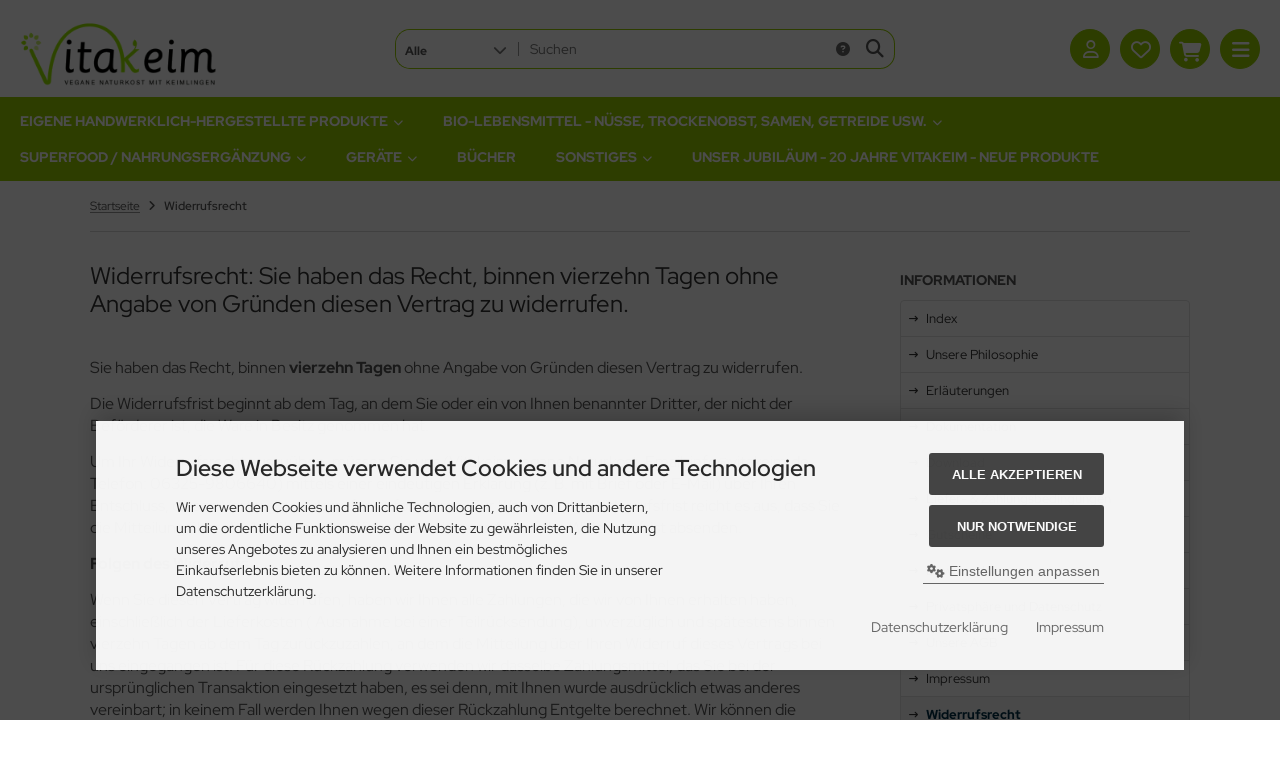

--- FILE ---
content_type: text/html; charset=utf-8
request_url: https://www.vitakeim.de/Widerrufsrecht:_:9.html
body_size: 13550
content:
<!DOCTYPE html>
<html lang="de">
<head>
<meta charset="utf-8" />
<meta name="viewport" content="width=device-width, initial-scale=1.0, user-scalable=yes" />
<title>Widerrufsrecht - Widerrufsrecht: Sie haben das Recht, binnen vierzehn Tagen ohne Angabe von Gründen diesen Vertrag zu widerrufen.</title>
<meta name="keywords" content="widerrufsrecht, recht, binnen, vierzehn, tagen, angabe, gründen, vertrag, widerrufen, widerrufsfrist, beginnt, benannter, dritter, beförderer, besitz" />
<meta name="description" content="Widerrufsrecht: Sie haben das Recht, binnen vierzehn Tagen ohne Angabe von Gründen diesen Vertrag zu widerrufen.: Sie haben das Recht, binnen vierzehn Tagen ohne Angabe von Gründen diesen Vertrag zu widerrufen. Die Widerrufsfrist beginnt ab dem Tag, an dem Sie oder ein von Ihnen benannter Dritter, der nicht der ..." />
<meta name="robots" content="index,follow" />
<meta name="revisit-after" content="14 days" />
<link rel="canonical" href="https://www.vitakeim.de/Widerrufsrecht:_:9.html" />
<link rel="icon" type="image/png" sizes="16x16" href="https://www.vitakeim.de/templates/vitakeim_nova/favicons/favicon-16x16.png" />
<link rel="icon" type="image/png" sizes="32x32" href="https://www.vitakeim.de/templates/vitakeim_nova/favicons/favicon-32x32.png" />
<link rel="icon" type="image/png" sizes="96x96" href="https://www.vitakeim.de/templates/vitakeim_nova/favicons/favicon-96x96.png" />
<link rel="icon" type="image/png" sizes="256x256" href="https://www.vitakeim.de/templates/vitakeim_nova/favicons/favicon-256x256.png" />
<link rel="shortcut icon" href="https://www.vitakeim.de/templates/vitakeim_nova/favicons/favicon.ico" />
<link rel="apple-touch-icon" href="https://www.vitakeim.de/templates/vitakeim_nova/favicons/apple-touch-icon.png" />
<!--
=========================================================
modified eCommerce Shopsoftware (c) 2009-2013 [www.modified-shop.org]
=========================================================

modified eCommerce Shopsoftware offers you highly scalable E-Commerce-Solutions and Services.
The Shopsoftware is redistributable under the GNU General Public License (Version 2) [http://www.gnu.org/licenses/gpl-2.0.html].
based on: E-Commerce Engine Copyright (c) 2006 xt:Commerce, created by Mario Zanier & Guido Winger and licensed under GNU/GPL.
Information and contribution at http://www.xt-commerce.com

=========================================================
Please visit our website: www.modified-shop.org
=========================================================
-->
<meta name="generator" content="(c) by modified eCommerce Shopsoftware 138 https://www.modified-shop.org" />
<link rel="stylesheet" href="https://www.vitakeim.de/templates/vitakeim_nova/stylesheet.min.css?v=1744202730" type="text/css" media="screen" />
  <script>
    var DIR_WS_BASE = "https://www.vitakeim.de/";
    var DIR_WS_CATALOG = "/";
    var SetSecCookie = "1";
  </script>
</head>
<body>
<div class="layout_wrap theme_green"><div class="layout_header"><div class="layout_header_inner"><div class="flex_header_row"><div class="col_logo"><a href="https://www.vitakeim.de/" title="Startseite &bull; Vitakeim vegane Naturkost"><img src="https://www.vitakeim.de/templates/vitakeim_nova/img/logo_head.png" alt="Vitakeim vegane Naturkost" /></a></div><div class="col_filler"></div><div class="col_search"><div id="search_short"><div id="toggle_search" title="Suchen"><i class="fa-solid fa-magnifying-glass"></i></div></div><div class="toggle_search"><div id="search"><form id="quick_find" action="https://www.vitakeim.de/advanced_search_result.php" method="get" class="box-search"><div class="search_inner search_cat_mode"><div class="search_cat"><select name="categories_id" aria-label="Alle Kategorien" id="cat_search"><option value="" selected="selected">Alle</option><option value="1">Eigene handwerklich-hergestellte Produkte</option><option value="2">Bio-Lebensmittel - Nüsse, Trockenobst, Samen, Getreide usw.</option><option value="42">Superfood / Nahrungsergänzung</option><option value="46">Geräte</option><option value="28">Bücher</option><option value="78">Sonstiges</option><option value="85">Unser Jubiläum  - 20 Jahre Vitakeim - Neue Produkte</option></select><input type="hidden" name="inc_subcat" value="1" /></div>  <div class="search_input"><input type="text" name="keywords" placeholder="Suchen" id="inputString" maxlength="30" autocomplete="off" /></div><div class="search_button"><span class="cssButton cssButtonColor3"><span class="cssButtonIcon"><i class="fa-solid fa-magnifying-glass"></i></span><button type="submit" class="cssButtonText" title="Suchen" id="inputStringSubmit"></button></span></div><div class="search_closer" id="search_closer"><i class="fa-solid fa-xmark"></i></div><div class="search_help"><a rel="nofollow" href="https://www.vitakeim.de/popup_search_help.php" class="iframe" title="Information"><i class="fa-solid fa-circle-question"></i></a></div></div></form><div class="suggestionsBox" id="suggestions" style="display:none;"><div class="suggestionList" id="autoSuggestionsList">&nbsp;</div></div></div></div></div><div class="col_settings"><div id="settings_short"><div id="toggle_settings" title="Einstellungen"><i class="fa-solid fa-globe"></i></div></div><div class="toggle_settings"><div class="toggle_closer"><i class="fa-solid fa-xmark"></i></div><div class="toggle_headline">Einstellungen    </div><div class="settingsbox"><div class="field_item_1"><span class="field_text">Versandland</span><form id="countries" action="https://www.vitakeim.de/Widerrufsrecht:_:9.html?action=shipping_country" method="post"><select name="country" aria-label="countries" autocomplete="off" onchange="this.form.submit()"><option value="14">Austria</option><option value="57">Denmark</option><option value="73">France</option><option value="81" selected="selected">Germany</option><option value="105">Italy</option><option value="150">Netherlands</option><option value="171">Portugal</option><option value="175">Romania</option><option value="195">Spain</option></select><input type="hidden" name="coID" value="9" /></form></div></div></div></div><div class="col_account"><div id="account_short" style="cursor:pointer"><a title="Anmelden" id="toggle_account" href="https://www.vitakeim.de/login.php"><i class="fa-regular fa-user"></i></a></div><div class="toggle_account"><div class="toggle_closer"><i class="fa-solid fa-xmark"></i></div><div class="toggle_headline">Willkommen zur&uuml;ck!    </div><form id="loginbox" action="https://www.vitakeim.de/login.php?action=process" method="post" class="box-login"><div class="field_item_1"><label><span class="field_text">E-Mail-Adresse</span><input type="email" name="email_address" maxlength="50" /><span class="inputRequirement"><i class="fa-solid fa-asterisk"></i></span></label></div><div class="field_item_1"><label><span class="field_text">Passwort</span><input type="password" name="password" maxlength="60" /><span class="inputRequirement"><i class="fa-solid fa-asterisk"></i></span><span class="field_eye"><i class="fa-solid fa-eye" data-name="password"></i></span></label></div><div class="toggle_action_1"><span class="cssButton cssButtonColor1"><span class="cssButtonIcon"><i class="fa-solid fa-right-to-bracket"></i></span><span class="cssButtonText" >Anmelden</span><button type="submit" class="cssButtonText" title="Anmelden">Anmelden</button></span></div></form><ul class="arrownav"><li><a href="https://www.vitakeim.de/create_account.php" title="Kundenkonto erstellen"><span class="icon"><i class="fa-solid fa-user-shield"></i></span><span class="title">Kundenkonto erstellen</span></a></li><li><a href="https://www.vitakeim.de/create_guest_account.php" title="Gastkonto erstellen"><span class="icon"><i class="fa-solid fa-user"></i></span><span class="title">Gastkonto erstellen</span></a></li><li><a href="https://www.vitakeim.de/password_double_opt.php" title="Passwort vergessen?"><span class="icon"><i class="fa-solid fa-key"></i></span><span class="title">Passwort vergessen?</span></a></li></ul><div class="infomessage small mt_20">Kundengruppe:  <strong>Gast</strong></div></div></div><div class="col_wishlist"><div id="wishlist_short"><a title="Merkzettel" id="toggle_wishlist" href="https://www.vitakeim.de/wishlist.php"><i class="fa-regular fa-heart"></i></a></div><div class="toggle_wishlist"><div class="toggle_closer"><i class="fa-solid fa-xmark"></i></div><div class="infomessage">Ihr Merkzettel ist leer.</div><div class="toggle_action_1"><a href="https://www.vitakeim.de/wishlist.php" title="Merkzettel anzeigen"><span class="cssButton cssButtonColor2" title="Merkzettel anzeigen"><span class="cssButtonText">Merkzettel anzeigen</span><span class="cssButtonIcon"><i class="fa-solid fa-right-long"></i></span></span></a></div></div></div>          <div class="col_cart"><div id="cart_short"><a title="Warenkorb" id="toggle_cart" href="https://www.vitakeim.de/shopping_cart.php"><i class="fa-solid fa-cart-shopping"></i></a></div><div class="toggle_cart"><div class="toggle_closer"><i class="fa-solid fa-xmark"></i></div><div class="infomessage">Ihr Warenkorb ist leer.</div><div class="toggle_action_1"><a href="https://www.vitakeim.de/shopping_cart.php" title="Warenkorb anzeigen"><span class="cssButton cssButtonColor1" title="Warenkorb anzeigen"><span class="cssButtonText">Warenkorb anzeigen</span><span class="cssButtonIcon"><i class="fa-solid fa-right-long"></i></span></span></a></div><div class="addaquickie mt_50"><div class="toggle_headline">Schnellkauf    </div><p class="font_midi my_5">Bitte geben Sie eine Artikelnummer ein.</p><form id="quick_add" action="https://www.vitakeim.de/Widerrufsrecht:_:9.html?action=add_a_quickie" method="post"><div class="field_item_row"><div class="field_item_4"><label for="input_quick_add"><input aria-label="Artikelnummer ..." placeholder="Artikelnummer ..." type="text" name="quickie" class="addquickie_input" id="input_quick_add" /></label></div><div class="field_item_7"><span class="cssButton cssButtonColor2"><span class="cssButtonIcon"><i class="fa-solid fa-cart-shopping"></i></span><button type="submit" class="cssButtonText" title="In den Korb legen"></button></span></div></div></form></div></div></div><div class="col_menu"><div id="menu_short"><div id="#mobile_menu" title="Men&uuml;"><span><i class="fa-solid fa-bars"></i></span></div></div></div>        </div></div><div class="toggle_overlay"></div></div><div class="layout_categories"><div class="layout_categories_inner"><ul class="menu_items case_1"><li class="level1 has_sub_cats"><a href="https://www.vitakeim.de/Eigene-handwerklich-hergestellte-Produkte:::1.html" title="Eigene handwerklich-hergestellte Produkte">Eigene handwerklich-hergestellte Produkte<span class="sub_cats_arrow"></span></a><div class="mega_menu"><ul class="cf"><li class="overview level2"><a href="https://www.vitakeim.de/Eigene-handwerklich-hergestellte-Produkte:::1.html" title="Eigene handwerklich-hergestellte Produkte"><i class="fa-solid fa-circle-chevron-right"></i>Alles anzeigen aus  Eigene handwerklich-hergestellte Produkte</a></li><li class="level2 has_sub_cats"><a href="https://www.vitakeim.de/Eigene-handwerklich-hergestellte-Produkte/Rohkoestliche-Suessigkeiten-Konfekt-Riegel-Kuchen-Torten:::1_79.html" title="Rohk&ouml;stliche S&uuml;&szlig;igkeiten - Konfekt, Riegel, Kuchen, Torten">Rohköstliche Süßigkeiten - Konfekt, Riegel, Kuchen, Torten</a><ul class="cf"><li class="overview level3"><a href="https://www.vitakeim.de/Eigene-handwerklich-hergestellte-Produkte/Rohkoestliche-Suessigkeiten-Konfekt-Riegel-Kuchen-Torten:::1_79.html" title="Rohk&ouml;stliche S&uuml;&szlig;igkeiten - Konfekt, Riegel, Kuchen, Torten"><i class="fa-solid fa-circle-chevron-right"></i>Alles anzeigen aus  Rohköstliche Süßigkeiten - Konfekt, Riegel, Kuchen, Torten</a></li><li class="level3"><a href="https://www.vitakeim.de/Eigene-handwerklich-hergestellte-Produkte/Rohkoestliche-Suessigkeiten-Konfekt-Riegel-Kuchen-Torten/Bio-Fruchtschnitten-in-Rohkostqualitaet:::1_79_3.html" title="Bio - Fruchtschnitten in Rohkostqualit&auml;t">Bio - Fruchtschnitten in Rohkostqualität</a></li><li class="level3"><a href="https://www.vitakeim.de/Eigene-handwerklich-hergestellte-Produkte/Rohkoestliche-Suessigkeiten-Konfekt-Riegel-Kuchen-Torten/Bio-Fruchtkonfekt-in-Rohkostqualitaet:::1_79_4.html" title="Bio - Fruchtkonfekt in Rohkostqualit&auml;t">Bio - Fruchtkonfekt in Rohkostqualität</a></li><li class="level3"><a href="https://www.vitakeim.de/Eigene-handwerklich-hergestellte-Produkte/Rohkoestliche-Suessigkeiten-Konfekt-Riegel-Kuchen-Torten/Rohkoestliche-Fruchtriegel-von-Simplay-Raw:::1_79_94.html" title="Rohk&ouml;stliche Fruchtriegel von Simplay Raw">Rohköstliche Fruchtriegel von Simplay Raw</a></li><li class="level3"><a href="https://www.vitakeim.de/Eigene-handwerklich-hergestellte-Produkte/Rohkoestliche-Suessigkeiten-Konfekt-Riegel-Kuchen-Torten/Bio-Kuchen-und-Gebaeck-in-Rohkostqualitaet:::1_79_15.html" title="Bio - Kuchen und Geb&auml;ck in Rohkostqualit&auml;t">Bio - Kuchen und Gebäck in Rohkostqualität</a></li><li class="level3"><a href="https://www.vitakeim.de/Eigene-handwerklich-hergestellte-Produkte/Rohkoestliche-Suessigkeiten-Konfekt-Riegel-Kuchen-Torten/Torten-Rollen-Fruechtebrot-roh:::1_79_17.html" title="Torten, Rollen, Fr&uuml;chtebrot - roh">Torten, Rollen, Früchtebrot - roh</a></li></ul></li><li class="level2 has_sub_cats"><a href="https://www.vitakeim.de/Eigene-handwerklich-hergestellte-Produkte/Suesses-mit-Carob-Kakao-und-Trockenfruechte:::1_86.html" title="S&uuml;&szlig;es mit  Carob, Kakao und Trockenfr&uuml;chte">Süßes mit  Carob, Kakao und Trockenfrüchte</a><ul class="cf"><li class="overview level3"><a href="https://www.vitakeim.de/Eigene-handwerklich-hergestellte-Produkte/Suesses-mit-Carob-Kakao-und-Trockenfruechte:::1_86.html" title="S&uuml;&szlig;es mit  Carob, Kakao und Trockenfr&uuml;chte"><i class="fa-solid fa-circle-chevron-right"></i>Alles anzeigen aus  Süßes mit  Carob, Kakao und Trockenfrüchte</a></li><li class="level3"><a href="https://www.vitakeim.de/Eigene-handwerklich-hergestellte-Produkte/Suesses-mit-Carob-Kakao-und-Trockenfruechte/Suesse-Carobprodukte:::1_86_6.html" title="S&uuml;&szlig;e Carobprodukte">Süße Carobprodukte</a></li><li class="level3"><a href="https://www.vitakeim.de/Eigene-handwerklich-hergestellte-Produkte/Suesses-mit-Carob-Kakao-und-Trockenfruechte/Nascherei-mit-rohem-Kakao-und-Carob:::1_86_5.html" title="Nascherei mit rohem Kakao und Carob">Nascherei mit rohem Kakao und Carob</a></li></ul></li><li class="level2"><a href="https://www.vitakeim.de/Eigene-handwerklich-hergestellte-Produkte/Rohkoestliche-Mueslis:::1_14.html" title="Rohk&ouml;stliche M&uuml;slis">Rohköstliche Müslis</a></li><li class="level2"><a href="https://www.vitakeim.de/Eigene-handwerklich-hergestellte-Produkte/Bio-Nuss-und-Samenmuse-roh:::1_10.html" title="Bio-Nuss- und Samenmuse roh">Bio-Nuss- und Samenmuse roh</a></li><li class="level2 has_sub_cats"><a href="https://www.vitakeim.de/Eigene-handwerklich-hergestellte-Produkte/Gekeimte-Samen-Getreide:::1_83.html" title="Gekeimte Samen &amp; Getreide">Gekeimte Samen &amp; Getreide</a><ul class="cf"><li class="overview level3"><a href="https://www.vitakeim.de/Eigene-handwerklich-hergestellte-Produkte/Gekeimte-Samen-Getreide:::1_83.html" title="Gekeimte Samen &amp; Getreide"><i class="fa-solid fa-circle-chevron-right"></i>Alles anzeigen aus  Gekeimte Samen &amp; Getreide</a></li><li class="level3"><a href="https://www.vitakeim.de/Eigene-handwerklich-hergestellte-Produkte/Gekeimte-Samen-Getreide/Samen-Nuesse-gekeimt-bzw-aktiviert-roh:::1_83_7.html" title="Samen/N&uuml;sse gekeimt  bzw. aktiviert roh">Samen/Nüsse gekeimt  bzw. aktiviert roh</a></li><li class="level3"><a href="https://www.vitakeim.de/Eigene-handwerklich-hergestellte-Produkte/Gekeimte-Samen-Getreide/Bio-Getreide-gekeimt-roh:::1_83_12.html" title="Bio-Getreide gekeimt, roh">Bio-Getreide gekeimt, roh</a></li></ul></li><li class="level2 has_sub_cats"><a href="https://www.vitakeim.de/Eigene-handwerklich-hergestellte-Produkte/Gewuerze-Pesto:::1_82.html" title="Gew&uuml;rze &amp; Pesto">Gewürze &amp; Pesto</a><ul class="cf"><li class="overview level3"><a href="https://www.vitakeim.de/Eigene-handwerklich-hergestellte-Produkte/Gewuerze-Pesto:::1_82.html" title="Gew&uuml;rze &amp; Pesto"><i class="fa-solid fa-circle-chevron-right"></i>Alles anzeigen aus  Gewürze &amp; Pesto</a></li><li class="level3"><a href="https://www.vitakeim.de/Eigene-handwerklich-hergestellte-Produkte/Gewuerze-Pesto/Bio-Gewuerze:::1_82_9.html" title="Bio-Gew&uuml;rze">Bio-Gewürze</a></li><li class="level3"><a href="https://www.vitakeim.de/Eigene-handwerklich-hergestellte-Produkte/Gewuerze-Pesto/Pesto-roh-bio:::1_82_11.html" title="Pesto,  roh + bio">Pesto,  roh + bio</a></li></ul></li><li class="level2 has_sub_cats"><a href="https://www.vitakeim.de/Eigene-handwerklich-hergestellte-Produkte/Kraecker-Pizza:::1_81.html" title="Kr&auml;cker &amp; Pizza">Kräcker &amp; Pizza</a><ul class="cf"><li class="overview level3"><a href="https://www.vitakeim.de/Eigene-handwerklich-hergestellte-Produkte/Kraecker-Pizza:::1_81.html" title="Kr&auml;cker &amp; Pizza"><i class="fa-solid fa-circle-chevron-right"></i>Alles anzeigen aus  Kräcker &amp; Pizza</a></li><li class="level3"><a href="https://www.vitakeim.de/Eigene-handwerklich-hergestellte-Produkte/Kraecker-Pizza/Kraecker-mit-Gemuese-gekeimten-Samen-in-Bio-und-Rohkost:::1_81_8.html" title="Kr&auml;cker mit Gem&uuml;se/gekeimten Samen in Bio und Rohkost">Kräcker mit Gemüse/gekeimten Samen in Bio und Rohkost</a></li><li class="level3"><a href="https://www.vitakeim.de/Eigene-handwerklich-hergestellte-Produkte/Kraecker-Pizza/Rohkost-Pizza:::1_81_84.html" title="Rohkost-Pizza">Rohkost-Pizza</a></li></ul></li><li class="level2 has_sub_cats"><a href="https://www.vitakeim.de/Eigene-handwerklich-hergestellte-Produkte/Brote-und-Knaeckebrot-in-Rohkostqualitaet:::1_80.html" title="Brote und Kn&auml;ckebrot in Rohkostqualit&auml;t">Brote und Knäckebrot in Rohkostqualität</a><ul class="cf"><li class="overview level3"><a href="https://www.vitakeim.de/Eigene-handwerklich-hergestellte-Produkte/Brote-und-Knaeckebrot-in-Rohkostqualitaet:::1_80.html" title="Brote und Kn&auml;ckebrot in Rohkostqualit&auml;t"><i class="fa-solid fa-circle-chevron-right"></i>Alles anzeigen aus  Brote und Knäckebrot in Rohkostqualität</a></li><li class="level3"><a href="https://www.vitakeim.de/Eigene-handwerklich-hergestellte-Produkte/Brote-und-Knaeckebrot-in-Rohkostqualitaet/Bio-Rohkostbrote:::1_80_13.html" title="Bio-Rohkostbrote">Bio-Rohkostbrote</a></li><li class="level3"><a href="https://www.vitakeim.de/Eigene-handwerklich-hergestellte-Produkte/Brote-und-Knaeckebrot-in-Rohkostqualitaet/Knaeckebrote-aus-gekeimten-Samen-und-Gemuese-glutenfrei:::1_80_16.html" title="Kn&auml;ckebrote aus gekeimten Samen und Gem&uuml;se, glutenfrei">Knäckebrote aus gekeimten Samen und Gemüse, glutenfrei</a></li></ul></li><li class="level2"><a href="https://www.vitakeim.de/Eigene-handwerklich-hergestellte-Produkte/Vitalstoffreiche-Lebensmittel-verschiedene-Produkte:::1_33.html" title="Vitalstoffreiche Lebensmittel, verschiedene Produkte">Vitalstoffreiche Lebensmittel, verschiedene Produkte</a></li><li class="level2"><a href="https://www.vitakeim.de/Eigene-handwerklich-hergestellte-Produkte/Proben-Vitakeimerzeugnisse:::1_76.html" title="Proben Vitakeimerzeugnisse">Proben Vitakeimerzeugnisse</a></li></ul></div></li><li class="level1 has_sub_cats"><a href="https://www.vitakeim.de/Bio-Lebensmittel-Nuesse-Trockenobst-Samen-Getreide-usw:::2.html" title="Bio-Lebensmittel - N&uuml;sse, Trockenobst, Samen, Getreide usw.">Bio-Lebensmittel - Nüsse, Trockenobst, Samen, Getreide usw.<span class="sub_cats_arrow"></span></a><div class="mega_menu"><ul class="cf"><li class="overview level2"><a href="https://www.vitakeim.de/Bio-Lebensmittel-Nuesse-Trockenobst-Samen-Getreide-usw:::2.html" title="Bio-Lebensmittel - N&uuml;sse, Trockenobst, Samen, Getreide usw."><i class="fa-solid fa-circle-chevron-right"></i>Alles anzeigen aus  Bio-Lebensmittel - Nüsse, Trockenobst, Samen, Getreide usw.</a></li><li class="level2"><a href="https://www.vitakeim.de/Bio-Lebensmittel-Nuesse-Trockenobst-Samen-Getreide-usw/Bio-Nuesse:::2_19.html" title="Bio-N&uuml;sse">Bio-Nüsse</a></li><li class="level2 has_sub_cats"><a href="https://www.vitakeim.de/Bio-Lebensmittel-Nuesse-Trockenobst-Samen-Getreide-usw/Bio-Trockenfruechte:::2_18.html" title="Bio - Trockenfr&uuml;chte">Bio - Trockenfrüchte</a><ul class="cf"><li class="overview level3"><a href="https://www.vitakeim.de/Bio-Lebensmittel-Nuesse-Trockenobst-Samen-Getreide-usw/Bio-Trockenfruechte:::2_18.html" title="Bio - Trockenfr&uuml;chte"><i class="fa-solid fa-circle-chevron-right"></i>Alles anzeigen aus  Bio - Trockenfrüchte</a></li><li class="level3"><a href="https://www.vitakeim.de/Bio-Lebensmittel-Nuesse-Trockenobst-Samen-Getreide-usw/Bio-Trockenfruechte/Bio-Datteln-Feigen-und-Aprikosen:::2_18_88.html" title="Bio - Datteln, Feigen und Aprikosen">Bio - Datteln, Feigen und Aprikosen</a></li><li class="level3"><a href="https://www.vitakeim.de/Bio-Lebensmittel-Nuesse-Trockenobst-Samen-Getreide-usw/Bio-Trockenfruechte/Bio-Ananas-Mango-Rosinen-Goji-Maulbeeren-u-a:::2_18_89.html" title="Bio-Ananas, Mango, Rosinen, Goji, Maulbeeren u.a.">Bio-Ananas, Mango, Rosinen, Goji, Maulbeeren u.a.</a></li></ul></li><li class="level2"><a href="https://www.vitakeim.de/Bio-Lebensmittel-Nuesse-Trockenobst-Samen-Getreide-usw/Bio-Samen:::2_21.html" title="Bio-Samen">Bio-Samen</a></li><li class="level2"><a href="https://www.vitakeim.de/Bio-Lebensmittel-Nuesse-Trockenobst-Samen-Getreide-usw/Bio-Getreide:::2_20.html" title="Bio-Getreide">Bio-Getreide</a></li><li class="level2"><a href="https://www.vitakeim.de/Bio-Lebensmittel-Nuesse-Trockenobst-Samen-Getreide-usw/Bio-Oele-in-Rohkostqualitaet:::2_23.html" title="Bio-&Ouml;le in Rohkostqualit&auml;t">Bio-Öle in Rohkostqualität</a></li><li class="level2"><a href="https://www.vitakeim.de/Bio-Lebensmittel-Nuesse-Trockenobst-Samen-Getreide-usw/Oliven-Pilze-Miso-Algen-Tomaten-Hefe:::2_25.html" title="Oliven,Pilze, Miso,Algen, Tomaten, Hefe">Oliven,Pilze, Miso,Algen, Tomaten, Hefe</a></li><li class="level2"><a href="https://www.vitakeim.de/Bio-Lebensmittel-Nuesse-Trockenobst-Samen-Getreide-usw/Bio-Huelsenfruechte-Keimsaaten:::2_22.html" title="Bio-H&uuml;lsenfr&uuml;chte+Keimsaaten">Bio-Hülsenfrüchte+Keimsaaten</a></li><li class="level2"><a href="https://www.vitakeim.de/Bio-Lebensmittel-Nuesse-Trockenobst-Samen-Getreide-usw/Carob-Kakao-Suessmittel-Kastanienmehl-Nussmus:::2_53.html" title="Carob, Kakao, S&uuml;&szlig;mittel, Kastanienmehl, Nussmus">Carob, Kakao, Süßmittel, Kastanienmehl, Nussmus</a></li><li class="level2"><a href="https://www.vitakeim.de/Bio-Lebensmittel-Nuesse-Trockenobst-Samen-Getreide-usw/Gemuese-fermentiert-unpasteurisiert-Sauerkraut-Kimchi-Miso-Tamari:::2_63.html" title="Gem&uuml;se fermentiert,  unpasteurisiert (Sauerkraut, Kimchi, Miso, Tamari)">Gemüse fermentiert,  unpasteurisiert (Sauerkraut, Kimchi, Miso, Tamari)</a></li><li class="level2"><a href="https://www.vitakeim.de/Bio-Lebensmittel-Nuesse-Trockenobst-Samen-Getreide-usw/vegane-fermentierte-alternative-Kaesesorten-Cashew-Mandel-und-Sojakaese:::2_96.html" title="vegane, fermentierte, alternative K&auml;sesorten (Cashew-, Mandel- und Sojak&auml;se)">vegane, fermentierte, alternative Käsesorten (Cashew-, Mandel- und Sojakäse)</a></li></ul></div></li><li class="level1 has_sub_cats"><a href="https://www.vitakeim.de/Superfood-Nahrungsergaenzung:::42.html" title="Superfood / Nahrungserg&auml;nzung">Superfood / Nahrungsergänzung<span class="sub_cats_arrow"></span></a><div class="mega_menu"><ul class="cf"><li class="overview level2"><a href="https://www.vitakeim.de/Superfood-Nahrungsergaenzung:::42.html" title="Superfood / Nahrungserg&auml;nzung"><i class="fa-solid fa-circle-chevron-right"></i>Alles anzeigen aus  Superfood / Nahrungsergänzung</a></li><li class="level2"><a href="https://www.vitakeim.de/Superfood-Nahrungsergaenzung/Nahrungsergaenzungsmittel:::42_93.html" title="Nahrungserg&auml;nzungsmittel">Nahrungsergänzungsmittel</a></li><li class="level2"><a href="https://www.vitakeim.de/Superfood-Nahrungsergaenzung/Superfood:::42_92.html" title="Superfood">Superfood</a></li></ul></div></li><li class="level1 has_sub_cats"><a href="https://www.vitakeim.de/Geraete:::46.html" title="Ger&auml;te">Geräte<span class="sub_cats_arrow"></span></a><div class="mega_menu"><ul class="cf"><li class="overview level2"><a href="https://www.vitakeim.de/Geraete:::46.html" title="Ger&auml;te"><i class="fa-solid fa-circle-chevron-right"></i>Alles anzeigen aus  Geräte</a></li><li class="level2"><a href="https://www.vitakeim.de/Geraete/Kuechengeraete:::46_77.html" title="K&uuml;chenger&auml;te">Küchengeräte</a></li><li class="level2"><a href="https://www.vitakeim.de/Geraete/Geraete-zum-Keimen-und-Fermentieren:::46_75.html" title="Ger&auml;te zum Keimen und Fermentieren">Geräte zum Keimen und Fermentieren</a></li></ul></div></li><li class="level1"><a href="https://www.vitakeim.de/Buecher:::28.html" title="B&uuml;cher">Bücher</a></li><li class="level1 has_sub_cats"><a href="https://www.vitakeim.de/Sonstiges:::78.html" title="Sonstiges">Sonstiges<span class="sub_cats_arrow"></span></a><div class="mega_menu"><ul class="cf"><li class="overview level2"><a href="https://www.vitakeim.de/Sonstiges:::78.html" title="Sonstiges"><i class="fa-solid fa-circle-chevron-right"></i>Alles anzeigen aus  Sonstiges</a></li><li class="level2"><a href="https://www.vitakeim.de/Sonstiges/Glutenfreie-Bio-Produkte-garantiert-unter-20ppm:::78_95.html" title="Glutenfreie Bio - Produkte, garantiert unter 20ppm">Glutenfreie Bio - Produkte, garantiert unter 20ppm</a></li><li class="level2"><a href="https://www.vitakeim.de/Sonstiges/Koerperpflege-Naturkosmetik:::78_35.html" title="K&ouml;rperpflege + Naturkosmetik">Körperpflege + Naturkosmetik</a></li><li class="level2"><a href="https://www.vitakeim.de/Sonstiges/Oekologische-Artikel:::78_41.html" title="&Ouml;kologische Artikel">Ökologische Artikel</a></li><li class="level2 has_sub_cats"><a href="https://www.vitakeim.de/Sonstiges/Vitadog-vegane-Tiernahrung:::78_40.html" title="Vitadog-vegane Tiernahrung">Vitadog-vegane Tiernahrung</a><ul class="cf"><li class="overview level3"><a href="https://www.vitakeim.de/Sonstiges/Vitadog-vegane-Tiernahrung:::78_40.html" title="Vitadog-vegane Tiernahrung"><i class="fa-solid fa-circle-chevron-right"></i>Alles anzeigen aus  Vitadog-vegane Tiernahrung</a></li><li class="level3"><a href="https://www.vitakeim.de/Sonstiges/Vitadog-vegane-Tiernahrung/Fuer-Hunde:::78_40_30.html" title="F&uuml;r Hunde">Für Hunde</a></li><li class="level3"><a href="https://www.vitakeim.de/Sonstiges/Vitadog-vegane-Tiernahrung/Fuer-Katzen:::78_40_31.html" title="F&uuml;r Katzen">Für Katzen</a></li></ul></li><li class="level2"><a href="https://www.vitakeim.de/Sonstiges/Gutscheine:::78_62.html" title="Gutscheine">Gutscheine</a></li></ul></div></li><li class="level1"><a href="https://www.vitakeim.de/Unser-Jubilaeum-20-Jahre-Vitakeim-Neue-Produkte:::85.html" title="Unser Jubil&auml;um  - 20 Jahre Vitakeim - Neue Produkte">Unser Jubiläum  - 20 Jahre Vitakeim - Neue Produkte</a></li></ul></div></div><div class="layout_content dm_content"><div class="content_small"><div class="breadcrumb">  <span itemscope itemtype="http://schema.org/BreadcrumbList"><span itemprop="itemListElement" itemscope itemtype="http://schema.org/ListItem"><a itemprop="item" href="https://www.vitakeim.de/"><span class="limit" itemprop="name">Startseite</span></a><meta itemprop="position" content="1" /></span><i class="fa-solid fa-angle-right"></i><span itemprop="itemListElement" itemscope itemtype="http://schema.org/ListItem"><meta itemprop="item" content="https://www.vitakeim.de/Widerrufsrecht:_:9.html" /><span class="limit current" itemprop="name">Widerrufsrecht</span><meta itemprop="position" content="2" /></span></span></div><div class="flex_content_row"><div class="flex_content_col_1"><div class="content_site cf"><div class="shopcontent"><h1>Widerrufsrecht: Sie haben das Recht, binnen vierzehn Tagen ohne Angabe von Gründen diesen Vertrag zu widerrufen.</h1><div class="content_site cf"><div class="col-xs-12  content" id="content"><article class="cmsContent"><p>Sie haben das Recht, binnen <span style="font-weight:bold;">vierzehn Tagen</span> ohne Angabe von Gründen diesen Vertrag zu widerrufen.</p><p>Die Widerrufsfrist beginnt ab dem Tag, an dem Sie oder ein von Ihnen benannter Dritter, der nicht der Beförderer ist, die Ware in Besitz genommen hat.</p><p>Um Ihr Widerrufsrecht auszuüben, müssen Sie uns (Vitakeim vegane Naturkost, Email: info@vitakeim.de, Telefon: 06325-9806640) mittels einer eindeutigen Erklärung (z. B. mit Brief oder E-Mail) über Ihren Entschluss, diesen Vertrag zu widerrufen, informieren. Zur Wahrung der Widerrufsfrist reicht es aus, dass Sie die Mitteilung über die Ausübung des Widerrufsrechts vor Ablauf der Widerrufsfrist absenden.</p><strong>Folgen des Widerrufs</strong><p>Wenn Sie diesen Vertrag widerrufen, haben wir Ihnen alle Zahlungen, die wir von Ihnen erhalten haben, einschließlich der Lieferkosten ( Ausnahme bei einer Teilrücksendung), unverzüglich und spätestens binnen vierzehn Tagen ab dem Tag zurückzuzahlen, an dem die Mitteilung über Ihren Widerruf dieses Vertrags bei uns eingegangen ist. Für diese Rückzahlung verwenden wir dasselbe Zahlungsmittel, das Sie bei der ursprünglichen Transaktion eingesetzt haben, es sei denn, mit Ihnen wurde ausdrücklich etwas anderes vereinbart; in keinem Fall werden Ihnen wegen dieser Rückzahlung Entgelte berechnet. Wir können die Rückzahlung verweigern, bis wir die Waren wieder zurückerhalten haben.</p><p>Sie haben die Waren unverzüglich und in jedem Fall spätestens binnen vierzehn Tagen ab dem Tag, an dem Sie uns über den Widerruf dieses Vertrags unterrichten, an uns freigemacht zurückzusenden oder zu übergeben. Die Frist ist gewahrt, wenn Sie die Waren vor Ablauf der Frist von vierzehn Tagen freigemacht absenden. Eine Erstattung Ihrer Portokosten durch Vitakeim für die Rücksendung erfolgt nicht. Sie müssen für einen etwaigen Wertverlust der Waren nur aufkommen, wenn dieser Wertverlust auf einen zur Prüfung der Beschaffenheit, Eigenschaften und Funktionsweise der Waren nicht notwendigen Umgang mit ihnen zurückzuführen ist.</p><ul><li>Das Widerrufsrecht besteht nicht bei den folgenden Verträgen:</li><li>Verträge zur Lieferung versiegelter Waren (Lebensmittel), die aus Gründen des Gesundheitsschutzes oder der Hygiene nicht zur Rückgabe geeignet sind, wenn ihre Versiegelung nach der Lieferung entfernt wurde.</li><li>Verträge zur Lieferung von Waren, die schnell verderben können oder deren Verfallsdatum schnell überschritten würde (z.B.Cashewkäse, ferment. Gemüse, frische Rohbrote).</li></ul></article></div></div>  </div></div></div><div class="flex_content_col_2"><div class="content_box"><div class="content_box_header">Informationen</div><ul class="content_box_list"><li class="level1"><a href="https://www.vitakeim.de/Index:_:5.html" title="Index"><span>Index</span></a></li><li class="level1"><a href="https://www.vitakeim.de/Unsere-Philosophie:_:11.html" title="Unsere Philosophie"><span>Unsere Philosophie</span></a></li><li class="level1"><a href="https://www.vitakeim.de/Erlaeuterungen:_:12.html" title="Erläuterungen"><span>Erläuterungen</span></a></li><li class="level1"><a href="https://www.vitakeim.de/Dokumentation:_:13.html" title="Dokumentation"><span>Dokumentation</span></a></li><li class="level1"><a href="https://www.vitakeim.de/Download:_:14.html" title="Download"><span>Download</span></a></li><li class="level1"><a href="https://www.vitakeim.de/Liefer-Zahlungsbedingungen:_:1.html" title="Liefer- &amp; Zahlungsbedingungen"><span>Liefer- &amp; Zahlungsbedingungen</span></a></li><li class="level1"><a href="https://www.vitakeim.de/Gutscheine:_:6.html" title="Gutscheine"><span>Gutscheine</span></a></li><li class="level1"><a href="https://www.vitakeim.de/Downloads:_:22.html" title="Downloads"><span>Downloads</span></a></li><li class="level1"><a href="https://www.vitakeim.de/Privatsphaere-und-Datenschutz:_:2.html" title="Privatsphäre und Datenschutz"><span>Privatsphäre und Datenschutz</span></a></li><li class="level1"><a href="https://www.vitakeim.de/Unsere-AGB:_:3.html" title="Unsere AGB"><span>Unsere AGB</span></a></li><li class="level1"><a href="https://www.vitakeim.de/Impressum:_:4.html" title="Impressum"><span>Impressum</span></a></li><li class="level1 active1 activeparent1"><a href="https://www.vitakeim.de/Widerrufsrecht:_:9.html" title="Widerrufsrecht"><span>Widerrufsrecht</span></a></li><li class="level1"><a href="https://www.vitakeim.de/Kontakt:_:7.html" title="Kontakt"><span>Kontakt</span></a></li></ul></div></div></div></div></div><div class="layout_subfooter"><div class="content_small"><div class="sf_newsletter_heading">Abonnieren Sie unseren Newsletter</div><div class="sf_newsletter_text">Kostenlose exklusive Angebote und Produktneuheiten per E-Mail</div><div class="sf_newsletter_form"><form id="sign_in" action="https://www.vitakeim.de/newsletter.php" method="post"><div class="sf_newsletter_form_inner"><span class="sf_newsletter_input"><label for="input_sign_in"><input aria-label="Ihre E-Mail-Adresse ..." placeholder="Ihre E-Mail-Adresse ..." type="email" name="email" id="input_sign_in" maxlength="50" autocomplete="off" /></label></span><span class="sf_newsletter_button"><span class="cssButton cssButtonColor1"><span class="cssButtonIcon"><i class="fa-regular fa-circle-right"></i></span><button type="submit" class="cssButtonText" title="Anmelden"></button></span></span></div></form></div><div class="sf_newsletter_disclaim">Der Newsletter ist kostenlos und kann jederzeit hier oder in Ihrem Kundenkonto wieder abbestellt werden.</div></div></div><div class="layout_footer"><div class="content_big"><div class="footer_row"><div class="footer_item"><div class="content_box"><div class="content_box_header">Kontakt</div><div class="content_box_text">Vitakeim vegane Naturkost<br />Simon + Ertfried Hufnagel GbR<br />Hauptstr. 65<br />67472 Esthal<br /><br />Telefon: 06325-9806640<br />Fax: 06325-9806641<br /><br />Email: info@vitakeim.de</div>            </div></div><div class="footer_item">  <div class="content_box"><div class="content_box_header">Hinweis!</div><div class="content_box_text" style="margin-bottom:42px">Preise können in Abhängigkeit von der Mwst. je nach Lieferland variieren.</div><div class="content_box_text" style="font-weight:bold;text-align:center;"></div></div></div>       <div class="footer_item">  <div class="content_box"><div class="content_box_header">Informationen</div><ul class="content_box_list"><li class="level1"><a href="https://www.vitakeim.de/Index:_:5.html" title="Index"><span>Index</span></a></li><li class="level1"><a href="https://www.vitakeim.de/Unsere-Philosophie:_:11.html" title="Unsere Philosophie"><span>Unsere Philosophie</span></a></li><li class="level1"><a href="https://www.vitakeim.de/Erlaeuterungen:_:12.html" title="Erläuterungen"><span>Erläuterungen</span></a></li><li class="level1"><a href="https://www.vitakeim.de/Dokumentation:_:13.html" title="Dokumentation"><span>Dokumentation</span></a></li><li class="level1"><a href="https://www.vitakeim.de/Download:_:14.html" title="Download"><span>Download</span></a></li><li class="level1"><a href="https://www.vitakeim.de/Liefer-Zahlungsbedingungen:_:1.html" title="Liefer- &amp; Zahlungsbedingungen"><span>Liefer- &amp; Zahlungsbedingungen</span></a></li><li class="level1"><a href="https://www.vitakeim.de/Gutscheine:_:6.html" title="Gutscheine"><span>Gutscheine</span></a></li><li class="level1"><a href="https://www.vitakeim.de/Downloads:_:22.html" title="Downloads"><span>Downloads</span></a></li><li class="level1"><a href="https://www.vitakeim.de/Privatsphaere-und-Datenschutz:_:2.html" title="Privatsphäre und Datenschutz"><span>Privatsphäre und Datenschutz</span></a></li><li class="level1"><a href="https://www.vitakeim.de/Unsere-AGB:_:3.html" title="Unsere AGB"><span>Unsere AGB</span></a></li><li class="level1"><a href="https://www.vitakeim.de/Impressum:_:4.html" title="Impressum"><span>Impressum</span></a></li><li class="level1 active1 activeparent1"><a href="https://www.vitakeim.de/Widerrufsrecht:_:9.html" title="Widerrufsrecht"><span>Widerrufsrecht</span></a></li><li class="level1"><a href="https://www.vitakeim.de/Kontakt:_:7.html" title="Kontakt"><span>Kontakt</span></a></li></ul></div></div>        <div class="footer_item"><div class="content_box"><div class="content_box_header">Rabatte</div><div class="content_box_text" style="margin-bottom:42px;">3% Mengenrabatt ab € 140,- Bestellwert!!!<br />(mit Vorauskasserabatt sind es 6%).<br /><br />Der Rabatt gilt nur für Lieferungen innerhalb Deutschlands.</div><div class="content_box_header">Zahlungsmethoden</div><div class="content_box_payment cf"><span><img class="lazyload" data-src="https://www.vitakeim.de/templates/vitakeim_nova/img/payment_icons/payment_icon_moneyorder_german.png" alt=""></span><span><img class="lazyload" data-src="https://www.vitakeim.de/templates/vitakeim_nova/img/payment_icons/payment_icon_paypal.png" alt=""></span><span><img class="lazyload" data-src="https://www.vitakeim.de/templates/vitakeim_nova/img/payment_icons/payment_icon_invoice_german.png" alt=""></span></div></div></div>      </div><div class="mod_copyright">Alle Preise inkl. gesetzl. MwSt. zzgl. <a class="iframe" title="Information" href="https://www.vitakeim.de/popup_content.php?coID=1" target="_blank" rel="nofollow">Versandkosten</a>. Die durchgestrichenen Preise entsprechen dem bisherigen Preis bei Vitakeim vegane Naturkost.<br />Vitakeim vegane Naturkost &copy; 2026 | Template &copy; 2009-2026 by modified eCommerce Shopsoftware</div></div></div><div id="mobile_menu"><div id="menu_closer"><i class="fa-solid fa-xmark"></i></div><ul class="mobile_menu"><li class="level1 has_sub_cats"><a href="https://www.vitakeim.de/Eigene-handwerklich-hergestellte-Produkte:::1.html" title="Eigene handwerklich-hergestellte Produkte">Eigene handwerklich-hergestellte Produkte<span class="sub_cats_arrow"></span></a><ul class="cf"><li class="overview level2"><a href="https://www.vitakeim.de/Eigene-handwerklich-hergestellte-Produkte:::1.html" title="Eigene handwerklich-hergestellte Produkte"><i class="fa-solid fa-circle-chevron-right"></i>Alles anzeigen aus  Eigene handwerklich-hergestellte Produkte</a></li><li class="level2 has_sub_cats"><a href="https://www.vitakeim.de/Eigene-handwerklich-hergestellte-Produkte/Rohkoestliche-Suessigkeiten-Konfekt-Riegel-Kuchen-Torten:::1_79.html" title="Rohk&ouml;stliche S&uuml;&szlig;igkeiten - Konfekt, Riegel, Kuchen, Torten">Rohköstliche Süßigkeiten - Konfekt, Riegel, Kuchen, Torten</a><ul class="cf"><li class="overview level3"><a href="https://www.vitakeim.de/Eigene-handwerklich-hergestellte-Produkte/Rohkoestliche-Suessigkeiten-Konfekt-Riegel-Kuchen-Torten:::1_79.html" title="Rohk&ouml;stliche S&uuml;&szlig;igkeiten - Konfekt, Riegel, Kuchen, Torten"><i class="fa-solid fa-circle-chevron-right"></i>Alles anzeigen aus  Rohköstliche Süßigkeiten - Konfekt, Riegel, Kuchen, Torten</a></li><li class="level3"><a href="https://www.vitakeim.de/Eigene-handwerklich-hergestellte-Produkte/Rohkoestliche-Suessigkeiten-Konfekt-Riegel-Kuchen-Torten/Bio-Fruchtschnitten-in-Rohkostqualitaet:::1_79_3.html" title="Bio - Fruchtschnitten in Rohkostqualit&auml;t">Bio - Fruchtschnitten in Rohkostqualität</a></li><li class="level3"><a href="https://www.vitakeim.de/Eigene-handwerklich-hergestellte-Produkte/Rohkoestliche-Suessigkeiten-Konfekt-Riegel-Kuchen-Torten/Bio-Fruchtkonfekt-in-Rohkostqualitaet:::1_79_4.html" title="Bio - Fruchtkonfekt in Rohkostqualit&auml;t">Bio - Fruchtkonfekt in Rohkostqualität</a></li><li class="level3"><a href="https://www.vitakeim.de/Eigene-handwerklich-hergestellte-Produkte/Rohkoestliche-Suessigkeiten-Konfekt-Riegel-Kuchen-Torten/Rohkoestliche-Fruchtriegel-von-Simplay-Raw:::1_79_94.html" title="Rohk&ouml;stliche Fruchtriegel von Simplay Raw">Rohköstliche Fruchtriegel von Simplay Raw</a></li><li class="level3"><a href="https://www.vitakeim.de/Eigene-handwerklich-hergestellte-Produkte/Rohkoestliche-Suessigkeiten-Konfekt-Riegel-Kuchen-Torten/Bio-Kuchen-und-Gebaeck-in-Rohkostqualitaet:::1_79_15.html" title="Bio - Kuchen und Geb&auml;ck in Rohkostqualit&auml;t">Bio - Kuchen und Gebäck in Rohkostqualität</a></li><li class="level3"><a href="https://www.vitakeim.de/Eigene-handwerklich-hergestellte-Produkte/Rohkoestliche-Suessigkeiten-Konfekt-Riegel-Kuchen-Torten/Torten-Rollen-Fruechtebrot-roh:::1_79_17.html" title="Torten, Rollen, Fr&uuml;chtebrot - roh">Torten, Rollen, Früchtebrot - roh</a></li></ul></li><li class="level2 has_sub_cats"><a href="https://www.vitakeim.de/Eigene-handwerklich-hergestellte-Produkte/Suesses-mit-Carob-Kakao-und-Trockenfruechte:::1_86.html" title="S&uuml;&szlig;es mit  Carob, Kakao und Trockenfr&uuml;chte">Süßes mit  Carob, Kakao und Trockenfrüchte</a><ul class="cf"><li class="overview level3"><a href="https://www.vitakeim.de/Eigene-handwerklich-hergestellte-Produkte/Suesses-mit-Carob-Kakao-und-Trockenfruechte:::1_86.html" title="S&uuml;&szlig;es mit  Carob, Kakao und Trockenfr&uuml;chte"><i class="fa-solid fa-circle-chevron-right"></i>Alles anzeigen aus  Süßes mit  Carob, Kakao und Trockenfrüchte</a></li><li class="level3"><a href="https://www.vitakeim.de/Eigene-handwerklich-hergestellte-Produkte/Suesses-mit-Carob-Kakao-und-Trockenfruechte/Suesse-Carobprodukte:::1_86_6.html" title="S&uuml;&szlig;e Carobprodukte">Süße Carobprodukte</a></li><li class="level3"><a href="https://www.vitakeim.de/Eigene-handwerklich-hergestellte-Produkte/Suesses-mit-Carob-Kakao-und-Trockenfruechte/Nascherei-mit-rohem-Kakao-und-Carob:::1_86_5.html" title="Nascherei mit rohem Kakao und Carob">Nascherei mit rohem Kakao und Carob</a></li></ul></li><li class="level2"><a href="https://www.vitakeim.de/Eigene-handwerklich-hergestellte-Produkte/Rohkoestliche-Mueslis:::1_14.html" title="Rohk&ouml;stliche M&uuml;slis">Rohköstliche Müslis</a></li><li class="level2"><a href="https://www.vitakeim.de/Eigene-handwerklich-hergestellte-Produkte/Bio-Nuss-und-Samenmuse-roh:::1_10.html" title="Bio-Nuss- und Samenmuse roh">Bio-Nuss- und Samenmuse roh</a></li><li class="level2 has_sub_cats"><a href="https://www.vitakeim.de/Eigene-handwerklich-hergestellte-Produkte/Gekeimte-Samen-Getreide:::1_83.html" title="Gekeimte Samen &amp; Getreide">Gekeimte Samen &amp; Getreide</a><ul class="cf"><li class="overview level3"><a href="https://www.vitakeim.de/Eigene-handwerklich-hergestellte-Produkte/Gekeimte-Samen-Getreide:::1_83.html" title="Gekeimte Samen &amp; Getreide"><i class="fa-solid fa-circle-chevron-right"></i>Alles anzeigen aus  Gekeimte Samen &amp; Getreide</a></li><li class="level3"><a href="https://www.vitakeim.de/Eigene-handwerklich-hergestellte-Produkte/Gekeimte-Samen-Getreide/Samen-Nuesse-gekeimt-bzw-aktiviert-roh:::1_83_7.html" title="Samen/N&uuml;sse gekeimt  bzw. aktiviert roh">Samen/Nüsse gekeimt  bzw. aktiviert roh</a></li><li class="level3"><a href="https://www.vitakeim.de/Eigene-handwerklich-hergestellte-Produkte/Gekeimte-Samen-Getreide/Bio-Getreide-gekeimt-roh:::1_83_12.html" title="Bio-Getreide gekeimt, roh">Bio-Getreide gekeimt, roh</a></li></ul></li><li class="level2 has_sub_cats"><a href="https://www.vitakeim.de/Eigene-handwerklich-hergestellte-Produkte/Gewuerze-Pesto:::1_82.html" title="Gew&uuml;rze &amp; Pesto">Gewürze &amp; Pesto</a><ul class="cf"><li class="overview level3"><a href="https://www.vitakeim.de/Eigene-handwerklich-hergestellte-Produkte/Gewuerze-Pesto:::1_82.html" title="Gew&uuml;rze &amp; Pesto"><i class="fa-solid fa-circle-chevron-right"></i>Alles anzeigen aus  Gewürze &amp; Pesto</a></li><li class="level3"><a href="https://www.vitakeim.de/Eigene-handwerklich-hergestellte-Produkte/Gewuerze-Pesto/Bio-Gewuerze:::1_82_9.html" title="Bio-Gew&uuml;rze">Bio-Gewürze</a></li><li class="level3"><a href="https://www.vitakeim.de/Eigene-handwerklich-hergestellte-Produkte/Gewuerze-Pesto/Pesto-roh-bio:::1_82_11.html" title="Pesto,  roh + bio">Pesto,  roh + bio</a></li></ul></li><li class="level2 has_sub_cats"><a href="https://www.vitakeim.de/Eigene-handwerklich-hergestellte-Produkte/Kraecker-Pizza:::1_81.html" title="Kr&auml;cker &amp; Pizza">Kräcker &amp; Pizza</a><ul class="cf"><li class="overview level3"><a href="https://www.vitakeim.de/Eigene-handwerklich-hergestellte-Produkte/Kraecker-Pizza:::1_81.html" title="Kr&auml;cker &amp; Pizza"><i class="fa-solid fa-circle-chevron-right"></i>Alles anzeigen aus  Kräcker &amp; Pizza</a></li><li class="level3"><a href="https://www.vitakeim.de/Eigene-handwerklich-hergestellte-Produkte/Kraecker-Pizza/Kraecker-mit-Gemuese-gekeimten-Samen-in-Bio-und-Rohkost:::1_81_8.html" title="Kr&auml;cker mit Gem&uuml;se/gekeimten Samen in Bio und Rohkost">Kräcker mit Gemüse/gekeimten Samen in Bio und Rohkost</a></li><li class="level3"><a href="https://www.vitakeim.de/Eigene-handwerklich-hergestellte-Produkte/Kraecker-Pizza/Rohkost-Pizza:::1_81_84.html" title="Rohkost-Pizza">Rohkost-Pizza</a></li></ul></li><li class="level2 has_sub_cats"><a href="https://www.vitakeim.de/Eigene-handwerklich-hergestellte-Produkte/Brote-und-Knaeckebrot-in-Rohkostqualitaet:::1_80.html" title="Brote und Kn&auml;ckebrot in Rohkostqualit&auml;t">Brote und Knäckebrot in Rohkostqualität</a><ul class="cf"><li class="overview level3"><a href="https://www.vitakeim.de/Eigene-handwerklich-hergestellte-Produkte/Brote-und-Knaeckebrot-in-Rohkostqualitaet:::1_80.html" title="Brote und Kn&auml;ckebrot in Rohkostqualit&auml;t"><i class="fa-solid fa-circle-chevron-right"></i>Alles anzeigen aus  Brote und Knäckebrot in Rohkostqualität</a></li><li class="level3"><a href="https://www.vitakeim.de/Eigene-handwerklich-hergestellte-Produkte/Brote-und-Knaeckebrot-in-Rohkostqualitaet/Bio-Rohkostbrote:::1_80_13.html" title="Bio-Rohkostbrote">Bio-Rohkostbrote</a></li><li class="level3"><a href="https://www.vitakeim.de/Eigene-handwerklich-hergestellte-Produkte/Brote-und-Knaeckebrot-in-Rohkostqualitaet/Knaeckebrote-aus-gekeimten-Samen-und-Gemuese-glutenfrei:::1_80_16.html" title="Kn&auml;ckebrote aus gekeimten Samen und Gem&uuml;se, glutenfrei">Knäckebrote aus gekeimten Samen und Gemüse, glutenfrei</a></li></ul></li><li class="level2"><a href="https://www.vitakeim.de/Eigene-handwerklich-hergestellte-Produkte/Vitalstoffreiche-Lebensmittel-verschiedene-Produkte:::1_33.html" title="Vitalstoffreiche Lebensmittel, verschiedene Produkte">Vitalstoffreiche Lebensmittel, verschiedene Produkte</a></li><li class="level2"><a href="https://www.vitakeim.de/Eigene-handwerklich-hergestellte-Produkte/Proben-Vitakeimerzeugnisse:::1_76.html" title="Proben Vitakeimerzeugnisse">Proben Vitakeimerzeugnisse</a></li></ul></li><li class="level1 has_sub_cats"><a href="https://www.vitakeim.de/Bio-Lebensmittel-Nuesse-Trockenobst-Samen-Getreide-usw:::2.html" title="Bio-Lebensmittel - N&uuml;sse, Trockenobst, Samen, Getreide usw.">Bio-Lebensmittel - Nüsse, Trockenobst, Samen, Getreide usw.<span class="sub_cats_arrow"></span></a><ul class="cf"><li class="overview level2"><a href="https://www.vitakeim.de/Bio-Lebensmittel-Nuesse-Trockenobst-Samen-Getreide-usw:::2.html" title="Bio-Lebensmittel - N&uuml;sse, Trockenobst, Samen, Getreide usw."><i class="fa-solid fa-circle-chevron-right"></i>Alles anzeigen aus  Bio-Lebensmittel - Nüsse, Trockenobst, Samen, Getreide usw.</a></li><li class="level2"><a href="https://www.vitakeim.de/Bio-Lebensmittel-Nuesse-Trockenobst-Samen-Getreide-usw/Bio-Nuesse:::2_19.html" title="Bio-N&uuml;sse">Bio-Nüsse</a></li><li class="level2 has_sub_cats"><a href="https://www.vitakeim.de/Bio-Lebensmittel-Nuesse-Trockenobst-Samen-Getreide-usw/Bio-Trockenfruechte:::2_18.html" title="Bio - Trockenfr&uuml;chte">Bio - Trockenfrüchte</a><ul class="cf"><li class="overview level3"><a href="https://www.vitakeim.de/Bio-Lebensmittel-Nuesse-Trockenobst-Samen-Getreide-usw/Bio-Trockenfruechte:::2_18.html" title="Bio - Trockenfr&uuml;chte"><i class="fa-solid fa-circle-chevron-right"></i>Alles anzeigen aus  Bio - Trockenfrüchte</a></li><li class="level3"><a href="https://www.vitakeim.de/Bio-Lebensmittel-Nuesse-Trockenobst-Samen-Getreide-usw/Bio-Trockenfruechte/Bio-Datteln-Feigen-und-Aprikosen:::2_18_88.html" title="Bio - Datteln, Feigen und Aprikosen">Bio - Datteln, Feigen und Aprikosen</a></li><li class="level3"><a href="https://www.vitakeim.de/Bio-Lebensmittel-Nuesse-Trockenobst-Samen-Getreide-usw/Bio-Trockenfruechte/Bio-Ananas-Mango-Rosinen-Goji-Maulbeeren-u-a:::2_18_89.html" title="Bio-Ananas, Mango, Rosinen, Goji, Maulbeeren u.a.">Bio-Ananas, Mango, Rosinen, Goji, Maulbeeren u.a.</a></li></ul></li><li class="level2"><a href="https://www.vitakeim.de/Bio-Lebensmittel-Nuesse-Trockenobst-Samen-Getreide-usw/Bio-Samen:::2_21.html" title="Bio-Samen">Bio-Samen</a></li><li class="level2"><a href="https://www.vitakeim.de/Bio-Lebensmittel-Nuesse-Trockenobst-Samen-Getreide-usw/Bio-Getreide:::2_20.html" title="Bio-Getreide">Bio-Getreide</a></li><li class="level2"><a href="https://www.vitakeim.de/Bio-Lebensmittel-Nuesse-Trockenobst-Samen-Getreide-usw/Bio-Oele-in-Rohkostqualitaet:::2_23.html" title="Bio-&Ouml;le in Rohkostqualit&auml;t">Bio-Öle in Rohkostqualität</a></li><li class="level2"><a href="https://www.vitakeim.de/Bio-Lebensmittel-Nuesse-Trockenobst-Samen-Getreide-usw/Oliven-Pilze-Miso-Algen-Tomaten-Hefe:::2_25.html" title="Oliven,Pilze, Miso,Algen, Tomaten, Hefe">Oliven,Pilze, Miso,Algen, Tomaten, Hefe</a></li><li class="level2"><a href="https://www.vitakeim.de/Bio-Lebensmittel-Nuesse-Trockenobst-Samen-Getreide-usw/Bio-Huelsenfruechte-Keimsaaten:::2_22.html" title="Bio-H&uuml;lsenfr&uuml;chte+Keimsaaten">Bio-Hülsenfrüchte+Keimsaaten</a></li><li class="level2"><a href="https://www.vitakeim.de/Bio-Lebensmittel-Nuesse-Trockenobst-Samen-Getreide-usw/Carob-Kakao-Suessmittel-Kastanienmehl-Nussmus:::2_53.html" title="Carob, Kakao, S&uuml;&szlig;mittel, Kastanienmehl, Nussmus">Carob, Kakao, Süßmittel, Kastanienmehl, Nussmus</a></li><li class="level2"><a href="https://www.vitakeim.de/Bio-Lebensmittel-Nuesse-Trockenobst-Samen-Getreide-usw/Gemuese-fermentiert-unpasteurisiert-Sauerkraut-Kimchi-Miso-Tamari:::2_63.html" title="Gem&uuml;se fermentiert,  unpasteurisiert (Sauerkraut, Kimchi, Miso, Tamari)">Gemüse fermentiert,  unpasteurisiert (Sauerkraut, Kimchi, Miso, Tamari)</a></li><li class="level2"><a href="https://www.vitakeim.de/Bio-Lebensmittel-Nuesse-Trockenobst-Samen-Getreide-usw/vegane-fermentierte-alternative-Kaesesorten-Cashew-Mandel-und-Sojakaese:::2_96.html" title="vegane, fermentierte, alternative K&auml;sesorten (Cashew-, Mandel- und Sojak&auml;se)">vegane, fermentierte, alternative Käsesorten (Cashew-, Mandel- und Sojakäse)</a></li></ul></li><li class="level1 has_sub_cats"><a href="https://www.vitakeim.de/Superfood-Nahrungsergaenzung:::42.html" title="Superfood / Nahrungserg&auml;nzung">Superfood / Nahrungsergänzung<span class="sub_cats_arrow"></span></a><ul class="cf"><li class="overview level2"><a href="https://www.vitakeim.de/Superfood-Nahrungsergaenzung:::42.html" title="Superfood / Nahrungserg&auml;nzung"><i class="fa-solid fa-circle-chevron-right"></i>Alles anzeigen aus  Superfood / Nahrungsergänzung</a></li><li class="level2"><a href="https://www.vitakeim.de/Superfood-Nahrungsergaenzung/Nahrungsergaenzungsmittel:::42_93.html" title="Nahrungserg&auml;nzungsmittel">Nahrungsergänzungsmittel</a></li><li class="level2"><a href="https://www.vitakeim.de/Superfood-Nahrungsergaenzung/Superfood:::42_92.html" title="Superfood">Superfood</a></li></ul></li><li class="level1 has_sub_cats"><a href="https://www.vitakeim.de/Geraete:::46.html" title="Ger&auml;te">Geräte<span class="sub_cats_arrow"></span></a><ul class="cf"><li class="overview level2"><a href="https://www.vitakeim.de/Geraete:::46.html" title="Ger&auml;te"><i class="fa-solid fa-circle-chevron-right"></i>Alles anzeigen aus  Geräte</a></li><li class="level2"><a href="https://www.vitakeim.de/Geraete/Kuechengeraete:::46_77.html" title="K&uuml;chenger&auml;te">Küchengeräte</a></li><li class="level2"><a href="https://www.vitakeim.de/Geraete/Geraete-zum-Keimen-und-Fermentieren:::46_75.html" title="Ger&auml;te zum Keimen und Fermentieren">Geräte zum Keimen und Fermentieren</a></li></ul></li><li class="level1"><a href="https://www.vitakeim.de/Buecher:::28.html" title="B&uuml;cher">Bücher</a></li><li class="level1 has_sub_cats"><a href="https://www.vitakeim.de/Sonstiges:::78.html" title="Sonstiges">Sonstiges<span class="sub_cats_arrow"></span></a><ul class="cf"><li class="overview level2"><a href="https://www.vitakeim.de/Sonstiges:::78.html" title="Sonstiges"><i class="fa-solid fa-circle-chevron-right"></i>Alles anzeigen aus  Sonstiges</a></li><li class="level2"><a href="https://www.vitakeim.de/Sonstiges/Glutenfreie-Bio-Produkte-garantiert-unter-20ppm:::78_95.html" title="Glutenfreie Bio - Produkte, garantiert unter 20ppm">Glutenfreie Bio - Produkte, garantiert unter 20ppm</a></li><li class="level2"><a href="https://www.vitakeim.de/Sonstiges/Koerperpflege-Naturkosmetik:::78_35.html" title="K&ouml;rperpflege + Naturkosmetik">Körperpflege + Naturkosmetik</a></li><li class="level2"><a href="https://www.vitakeim.de/Sonstiges/Oekologische-Artikel:::78_41.html" title="&Ouml;kologische Artikel">Ökologische Artikel</a></li><li class="level2 has_sub_cats"><a href="https://www.vitakeim.de/Sonstiges/Vitadog-vegane-Tiernahrung:::78_40.html" title="Vitadog-vegane Tiernahrung">Vitadog-vegane Tiernahrung</a><ul class="cf"><li class="overview level3"><a href="https://www.vitakeim.de/Sonstiges/Vitadog-vegane-Tiernahrung:::78_40.html" title="Vitadog-vegane Tiernahrung"><i class="fa-solid fa-circle-chevron-right"></i>Alles anzeigen aus  Vitadog-vegane Tiernahrung</a></li><li class="level3"><a href="https://www.vitakeim.de/Sonstiges/Vitadog-vegane-Tiernahrung/Fuer-Hunde:::78_40_30.html" title="F&uuml;r Hunde">Für Hunde</a></li><li class="level3"><a href="https://www.vitakeim.de/Sonstiges/Vitadog-vegane-Tiernahrung/Fuer-Katzen:::78_40_31.html" title="F&uuml;r Katzen">Für Katzen</a></li></ul></li><li class="level2"><a href="https://www.vitakeim.de/Sonstiges/Gutscheine:::78_62.html" title="Gutscheine">Gutscheine</a></li></ul></li><li class="level1"><a href="https://www.vitakeim.de/Unser-Jubilaeum-20-Jahre-Vitakeim-Neue-Produkte:::85.html" title="Unser Jubil&auml;um  - 20 Jahre Vitakeim - Neue Produkte">Unser Jubiläum  - 20 Jahre Vitakeim - Neue Produkte</a></li></ul>    </div></div><div class="copyright"><span class="cop_magenta">mod</span><span class="cop_grey">ified eCommerce Shopsoftware &copy; 2009-2026</span></div><link rel="stylesheet" property="stylesheet" href="https://www.vitakeim.de/templates/vitakeim_nova/css/tpl_plugins.min.css?v=1744202731" type="text/css" media="screen" />

  <script src="https://www.vitakeim.de/templates/vitakeim_nova/javascript/jquery.min.js"></script>
  <script src="https://www.vitakeim.de/templates/vitakeim_nova/javascript/tpl_plugins.min.js?v=1744202731"></script>
<script>$(function(){jQuery.event.special.touchstart={setup: function(_, ns, handle){this.addEventListener("touchstart", handle,{passive: ns.includes("noPreventDefault")});}};jQuery.event.special.touchmove={setup: function(_, ns, handle){this.addEventListener("touchmove", handle,{passive: ns.includes("noPreventDefault")});}};});</script><script>function ac_closing(){setTimeout("$('#suggestions').slideUp();", 100);}var session_id='vco7tq47jv9vkup2hvhsf3in0i';function ac_ajax_call(post_params){$.ajax({dataType: "json", type: 'post', url: 'https://www.vitakeim.de/ajax.php?ext=get_autocomplete&MODsid='+session_id, data: post_params, cache: false, async: true, success: function(data){if(data !==null && typeof data==='object'){if(data.result !==null && data.result !=undefined && data.result !=''){$('#autoSuggestionsList').html(ac_decode(data.result));$('#suggestions').slideDown();}else{$('#suggestions').slideUp();}}}});}function ac_delay(fn, ms){let timer=0;return function(args){clearTimeout(timer);timer=setTimeout(fn.bind(this, args), ms || 0);}}function ac_decode(encodedString){var textArea=document.createElement('textarea');textArea.innerHTML=encodedString;return textArea.value;}$('body').on('keydown paste cut input focus', '#inputString', ac_delay(function(){if($(this).length==0){$('#suggestions').hide();}else{let post_params=$('#quick_find').serialize();ac_ajax_call(post_params);}}, 500));$('body').on('click', function(e){if($(e.target).closest("#suggestions").length===0 && $(e.target).closest("#quick_find").length===0){ac_closing();}});$('body').on('change', '#cat_search', ac_delay(function(){let post_params=$('#quick_find').serialize();ac_ajax_call(post_params);}, 500));</script>  <script>let colorBoxBreakpoint=800;let lastBreakpoint=window.innerWidth;$(document).ready(function(){$(".cbimages").colorbox({rel:'cbimages', scalePhotos:true, maxWidth: "100%", maxHeight: "100%", fixed: true, close: '<i class="fa-solid fa-xmark"></i>', next: '<i class="fa-solid fa-angle-right"></i>', previous: '<i class="fa-solid fa-angle-left"></i>'});setColorBox(lastBreakpoint, true);});$(window).resize(function(){setColorBox(window.innerWidth);});function setColorBox(globalWidth, initialise=false){if(globalWidth <=colorBoxBreakpoint){$(".iframe").colorbox.resize({width:"100%", height:"100%"});if(initialise===true || lastBreakpoint >=colorBoxBreakpoint){lastBreakpoint=globalWidth;$(".iframe").colorbox({iframe:true, width:"100%", height:"100%", maxWidth: "100%", maxHeight: "100%", fixed: true, close: '<i class="fa-solid fa-xmark"></i>'});$(".inline").colorbox({inline:true, width:"100%", height:"100%", maxWidth: "100%", maxHeight: "100%", fixed: true, close: '<i class="fa-solid fa-xmark"></i>'});$("#print_order_layer").on('submit', function(event){$.colorbox({iframe:true, width:"100%", height:"100%", maxWidth: "100%", maxHeight: "100%", close: '<i class="fa-solid fa-xmark"></i>', href:$(this).attr("action")+'&'+$(this).serialize()});return false;});}}else{$(".iframe").colorbox.resize({width: "780", height: "560"});if(initialise===true || lastBreakpoint <=colorBoxBreakpoint){lastBreakpoint=globalWidth;$(".iframe").colorbox({iframe:true, width:"780", height:"560", maxWidth: "100%", maxHeight: "100%", fixed: true, close: '<i class="fa-solid fa-xmark"></i>'});$(".inline").colorbox({inline:true, width:"780", maxWidth: "100%", maxHeight: "100%", fixed: true, close: '<i class="fa-solid fa-xmark"></i>'});$("#print_order_layer").on('submit', function(event){$.colorbox({iframe:true, width:"780", height:"560", maxWidth: "100%", maxHeight: "100%", close: '<i class="fa-solid fa-xmark"></i>', href:$(this).attr("action")+'&'+$(this).serialize()});return false;});}}}jQuery.extend(jQuery.colorbox.settings,{current: "Bild&nbsp;{current}&nbsp;von&nbsp;{total}", previous: "Zur&uuml;ck", next: "Vor", close: "Schlie&szlig;en", xhrError: "Dieser Inhalt konnte nicht geladen werden.", imgError: "Dieses Bild konnte nicht geladen werden.", slideshowStart: "Slideshow starten", slideshowStop: "Slideshow anhalten"});</script><script id="oil-configuration" type="application/configuration">{"config_version": 1, "preview_mode": false, "advanced_settings": true, "timeout": 0, "iabVendorListUrl": "https://www.vitakeim.de/ajax.php?ext=get_cookie_consent&speed=1&language=de", "locale":{"localeId": "de", "version": 1, "texts":{"label_intro_heading": "Diese Webseite verwendet Cookies und andere Technologien", "label_intro": "Wir verwenden Cookies und &auml;hnliche Technologien, auch von Drittanbietern, um die ordentliche Funktionsweise der Website zu gew&auml;hrleisten, die Nutzung unseres Angebotes zu analysieren und Ihnen ein bestm&ouml;gliches Einkaufserlebnis bieten zu k&ouml;nnen. Weitere Informationen finden Sie in unserer Datenschutzerkl&auml;rung.", "label_button_yes": "Speichern", "label_button_back": "Zur&uuml;ck", "label_button_yes_all": "Alle akzeptieren", "label_button_only_essentials": "Nur Notwendige", "label_button_advanced_settings": "<i class=\"fas fa-cogs\"></i> Einstellungen anpassen", "label_cpc_heading": "Cookie Einstellungen", "label_cpc_activate_all": "Alle aktivieren", "label_cpc_deactivate_all": "Alle deaktivieren", "label_nocookie_head": "Keine Cookies erlaubt.", "label_nocookie_text": "Bitte aktivieren Sie Cookies in den Einstellungen Ihres Browsers.", "label_third_party": " ", "label_imprint_links": "<a href='https://www.vitakeim.de/popup_content.php?coID=2' onclick='return cc_popup_content(this)'>Datenschutzerkl&auml;rung</a> <a href='https://www.vitakeim.de/popup_content.php?coID=4' onclick='return cc_popup_content(this)'>Impressum</a>"}}}</script><script src="https://www.vitakeim.de/templates/vitakeim_nova/javascript/oil.min.js"></script><script>!function(e){var n={};function t(o){if(n[o])return n[o].exports;var r=n[o]={i:o,l:!1,exports:{}};return e[o].call(r.exports,r,r.exports,t),r.l=!0,r.exports}t.m=e,t.c=n,t.d=function(e,n,o){t.o(e,n)||Object.defineProperty(e,n,{configurable:!1,enumerable:!0,get:o})},t.r=function(e){Object.defineProperty(e,"__esModule",{value:!0})},t.n=function(e){var n=e&&e.__esModule?function(){return e.default}:function(){return e};return t.d(n,"a",n),n},t.o=function(e,n){return Object.prototype.hasOwnProperty.call(e,n)},t.p="/",t(t.s=115)}({115:function(e,n,t){"use strict";!function(e,n){e.__cmp||(e.__cmp=function(){function t(e){if(e){var t=!0,r=n.querySelector('script[type="application/configuration"]#oil-configuration');if(null!==r&&r.text)try{var a=JSON.parse(r.text);a&&a.hasOwnProperty("gdpr_applies_globally")&&(t=a.gdpr_applies_globally)}catch(e){}e({gdprAppliesGlobally:t,cmpLoaded:o()},!0)}}function o(){return!(!e.AS_OIL||!e.AS_OIL.commandCollectionExecutor)}var r=[],a=function(n,a,c){if("ping"===n)t(c);else{var i={command:n,parameter:a,callback:c};r.push(i),o()&&e.AS_OIL.commandCollectionExecutor(i)}};return a.commandCollection=r,a.receiveMessage=function(n){var a=n&&n.data&&n.data.__cmpCall;if(a)if("ping"===a.command)t(function(e,t){var o={__cmpReturn:{returnValue:e,success:t,callId:a.callId}};n.source.postMessage(o,n.origin)});else{var c={callId:a.callId,command:a.command,parameter:a.parameter,event:n};r.push(c),o()&&e.AS_OIL.commandCollectionExecutor(c)}},function(n){(e.attachEvent||e.addEventListener)("message",function(e){n.receiveMessage(e)},!1)}(a),function e(){if(!(n.getElementsByName("__cmpLocator").length>0))if(n.body){var t=n.createElement("iframe");t.style.display="none",t.name="__cmpLocator",n.body.appendChild(t)}else setTimeout(e,5)}(),a}())}(window,document)}});</script><script>function cc_popup_content(trgt){$.colorbox({href:trgt.href, iframe:true, width:"780", height:"560", maxWidth: "90%", maxHeight: "90%", fixed: true, close: '<i class="fa-solid fa-xmark"></i>'});return false;}(function(){let eventMethod=window.addEventListener ? 'addEventListener' : 'attachEvent';let messageEvent=eventMethod==='attachEvent' ? 'onmessage' : 'message';let eventer=window[eventMethod];function receiveMessage(event){let eventDataContains=function(str){return JSON.stringify(event.data).indexOf(str)!==-1;};}eventer(messageEvent, receiveMessage, false);$(document).on('click', '[trigger-cookie-consent-panel]', function(){window.AS_OIL.showPreferenceCenter();if(!$('.as-oil.light').length){$('body').append($('<div/>').addClass('as-oil light').append($('<div/>').attr('id', 'oil-preference-center').addClass('as-oil-content-overlay cpc-dynamic-panel')));}});})();</script><script>$('.field_eye').on('click', '.fa-eye, .fa-eye-slash', function(){var pass_name=$(this).data('name');var pass_state=$("input[name='"+pass_name+"']").attr('type');$("input[name='"+pass_name+"']").attr('type',(pass_state=='text')? 'password' : 'text');$(this).toggleClass("fa-eye fa-eye-slash");});$(document).ready(function(){$('body').on('click', '.topscroll', function(event){event.preventDefault();$("html, body").animate({scrollTop: 0}, "slow");return false;});$('body').on('click', '.listing_topscroll', function(event){event.preventDefault();$("html, body").animate({scrollTop: $('.listing').offset().top-120}, "slow");return false;});$('body').on('click', '.listing_bottomscroll', function(event){event.preventDefault();$("html, body").animate({scrollTop: $('.listing').offset().top+$(".listing").outerHeight()-$(window).height()+80}, "slow");return false;});});$(window).on('load',function(){$('.show_rating input').change(function(){var $radio=$(this);$('.show_rating .selected').removeClass('selected');$radio.closest('label').addClass('selected');});$('.show_rating :radio').each(function(){if($(this).attr("checked")){$(this).closest('label').addClass('selected');}});});function alert(message, title){title=title || "Information";$.alertable.alert('<span id="alertable-title"></span><span id="alertable-content"></span>',{html: true});$('#alertable-content').html(message);$('#alertable-title').html(title);}$(function(){$('body').on('click', '#toggle_account', function(){$('body').addClass('no_scroll');$('.toggle_account').addClass('active');$('.toggle_overlay').fadeIn('slow');$('.toggle_cart').removeClass('active');$('.toggle_wishlist').removeClass('active');$('.toggle_settings').removeClass('active');ac_closing();return false;});$('body').on('click', '#toggle_settings', function(){$('body').addClass('no_scroll');$('.toggle_settings').addClass('active');$('.toggle_overlay').fadeIn('slow');$('.toggle_cart').removeClass('active');$('.toggle_wishlist').removeClass('active');$('.toggle_account').removeClass('active');ac_closing();return false;});$('body').on('click', '#toggle_filter', function(){$('body').addClass('no_scroll');$('.toggle_filter').addClass('active');$('.toggle_overlay').fadeIn('slow');$('.toggle_settings').removeClass('active');$('.toggle_cart').removeClass('active');$('.toggle_wishlist').removeClass('active');$('.toggle_account').removeClass('active');ac_closing();return false;});$('html').on('click', function(e){var target=$(e.target);var parents=target.parents().map(function(){return $(this).attr("class")}).get().join(',');parents=","+parents+",";if(parents.indexOf(',col_account,')>-1 || parents.indexOf(',col_cart,')>-1 || parents.indexOf(',col_wishlist,')>-1 || parents.indexOf(',col_settings,')>-1 || parents.indexOf(',listing_filter,')>-1){}else{$('body').removeClass('no_scroll');$('.toggle_account').removeClass('active');$('.toggle_overlay').fadeOut('slow');$('.toggle_cart').removeClass('active');$('.toggle_wishlist').removeClass('active');$('.toggle_settings').removeClass('active');$('.toggle_filter').removeClass('active');}});});$(function(){$('body').on('click', '#toggle_cart', function(){$('body').addClass('no_scroll');$('.toggle_cart').addClass('active');$('.toggle_overlay').fadeIn('slow');$('.toggle_wishlist').removeClass('active');$('.toggle_account').removeClass('active');$('.toggle_settings').removeClass('active');ac_closing();return false;});});$(function(){$('body').on('click', '#toggle_wishlist', function(){$('body').addClass('no_scroll');$('.toggle_wishlist').addClass('active');$('.toggle_overlay').fadeIn('slow');$('.toggle_cart').removeClass('active');$('.toggle_account').removeClass('active');$('.toggle_settings').removeClass('active');ac_closing();return false;});});$(function(){$('body').on('click', '.toggle_closer', function(event){close_toggle_panel(event);});});$(function(){$('#search_short').on('click', function(event){show_search_field(event);$('#inputString').focus();});$(".toggle_search").on("click", function(event){show_search_field(event);});$('#search_closer').on('click', function(event){close_search_field(event);});var globalWidth=window.innerWidth;$(window).resize(function(){if(window.innerWidth <=920){if(globalWidth !=window.innerWidth){globalWidth=window.innerWidth;$(".toggle_search").hide();}}else{$(".toggle_search").show();}});});function close_search_field(event){event.stopPropagation();$(".toggle_search").fadeOut("slow");return false;}function show_search_field(event){$(".toggle_search").fadeIn("slow");$('.toggle_account').removeClass('active');$('.toggle_settings').removeClass('active');$('.toggle_cart').removeClass('active');$('.toggle_wishlist').removeClass('active');return false;}function close_toggle_panel(event){$('body').removeClass('no_scroll');$('.toggle_cart').removeClass('active');$('.toggle_wishlist').removeClass('active');$('.toggle_account').removeClass('active');$('.toggle_settings').removeClass('active');$('.toggle_filter').removeClass('active');$('.toggle_overlay').fadeOut('slow');return false;}var keyName="shop_content.php";var scrollPos=localStorage.getItem(keyName);if(parseInt(scrollPos)> 0){localStorage.removeItem(keyName);$(window).scrollTop(scrollPos);}$('body').on('submit', '#gift_coupon, #cart_quantity', function(){localStorage.setItem(keyName, $(window).scrollTop());});</script> <script>document.addEventListener("DOMContentLoaded",()=>{const menu=new MmenuLight(document.querySelector("#mobile_menu"), 'all');const navigator=menu.navigation({selectedClass: 'Selected', slidingSubmenus: true, theme: 'light', title: 'Kategorien'});const drawer=menu.offcanvas({position: 'left'});document.querySelector('div[id="#mobile_menu"]').addEventListener("click",(evnt)=>{evnt.preventDefault();drawer.open();});document.querySelector('div[id="menu_closer"]').addEventListener("click",(evnt)=>{evnt.preventDefault();drawer.close();});});</script><script>document.addEventListener('DOMContentLoaded', function(){const elemts=document.getElementsByClassName('splide_big_image');if(elemts.length){var big=new Splide('.splide_big_image',{type: 'fade', role: 'group', heightRatio: 1.0, pagination: false, rewind: true, arrows: true, cover: true,});var small=new Splide('.splide_small_image',{type: 'slide', role: 'group', rewind: true, heightRatio: 5, perPage: 5, direction: "ttb", isNavigation: true, gap: 10, pagination: false, cover: true,});big.sync(small);big.mount();small.mount();}var elms=document.getElementsByClassName("splide_slider");for(var i=0;i < elms.length;i++){new Splide(elms[i],{type: 'fade', role: 'group', autoplay: true, interval: 5000, rewind:true, pagination: false, speed: 1000,}).mount();}var elms=document.getElementsByClassName("splide_size1");for(var i=0;i < elms.length;i++){new Splide(elms[i],{type: 'slide', role: 'group', speed: 1000, perPage: 1, mediaQuery: 'min', breakpoints:{340:{perPage: 2,}, 620:{perPage: 3,}, 920:{perPage: 4,}, 1160:{perPage: 5,},},}).mount();}var elms=document.getElementsByClassName("splide_size2");for(var i=0;i < elms.length;i++){new Splide(elms[i],{type: 'slide', role: 'group', speed: 1000, perPage: 1, mediaQuery: 'min', breakpoints:{800:{perPage: 2,},},}).mount();}var elms=document.getElementsByClassName("splide_size3");for(var i=0;i < elms.length;i++){new Splide(elms[i],{type: 'slide', role: 'group', speed: 1000, perPage: 1, mediaQuery: 'min',}).mount();}});$(document).ready(function(){$("#splide02-list").removeAttr('aria-orientation');});</script><script>$(document).ready(function(){$('select:not([name=filter_sort]):not([name=filter_set]):not([name=currency]):not([name=categories_id]):not([name=gender]):not([name=language]):not([id^=sel_]):not([id=ec_term])').SumoSelect({search: true, searchText: "Suchbegriff...", noMatch: "Keine Treffer f&uuml;r \"{0}\""});$('select[name=filter_sort]').SumoSelect();$('select[name=filter_set]').SumoSelect();$('select[name=currency]').SumoSelect();$('select[name=categories_id]').SumoSelect();$('select[name=gender]').SumoSelect();$('select[name=language]').SumoSelect();$('select[id^=sel_]').SumoSelect();$('select[id=ec_term]').SumoSelect();var selectWord='';var selectTimer=null;$('body').on('keydown', function(e){var target=$(e.target);var tmpClass=target.attr("class");if(typeof(tmpClass)!="undefined"){if(tmpClass.indexOf("SumoSelect")>-1){var char=String.fromCharCode(e.keyCode);if(char.match('\d*\w*')){selectWord+=char;}clearTimeout(selectTimer);selectTimer=null;selectTimer=setTimeout(function(){var select=target.find("select");var options=target.find("select option");for(var x=0;x < options.length;x++){var option=options[x];var optionText=option.text.toLowerCase();if(optionText.indexOf(selectWord.toLowerCase())==0){var ul=target.find("ul");var li=target.find(".selected");var offsetUl=ul.offset();var offsetLi=li.offset();console.log(option.text);select.val(option.value);select.trigger("change");select[0].sumo.unSelectAll();select[0].sumo.toggSel(true,option.value);select[0].sumo.reload();select[0].sumo.setOnOpen();newLi=$(select[0].sumo.ul).find(".selected");var offsetNewLi=newLi.offset();ul=select[0].sumo.ul;var newOffset=offsetNewLi.top-offsetUl.top;ul.scrollTop(0);ul.scrollTop(newOffset);console.log(offsetUl.top+"~"+offsetLi.top+"~"+offsetNewLi.top);break;}}selectWord='';}, 500);}}});var tmpStr='';$('.filter_bar .SumoSelect').each(function(index){($(this).find('select').val()=='')? $(this).find('p').removeClass("Selected"): $(this).find('p').addClass("Selected");});$('.tags_bar .SumoSelect').each(function(index){if($(this).find('p').hasClass("Selected")){$('.listing_filter_icon_reset').show();}});});</script>
    <script type="text/javascript">
      $(document).ready(function() {
        $.ajax({
          dataType: "json",
          type: 'get',
          url: 'https://www.vitakeim.de/ajax.php?speed=1&ext=scheduled_tasks',
          cache: false,
          async: true,
        });
      });
    </script>
    </body></html>